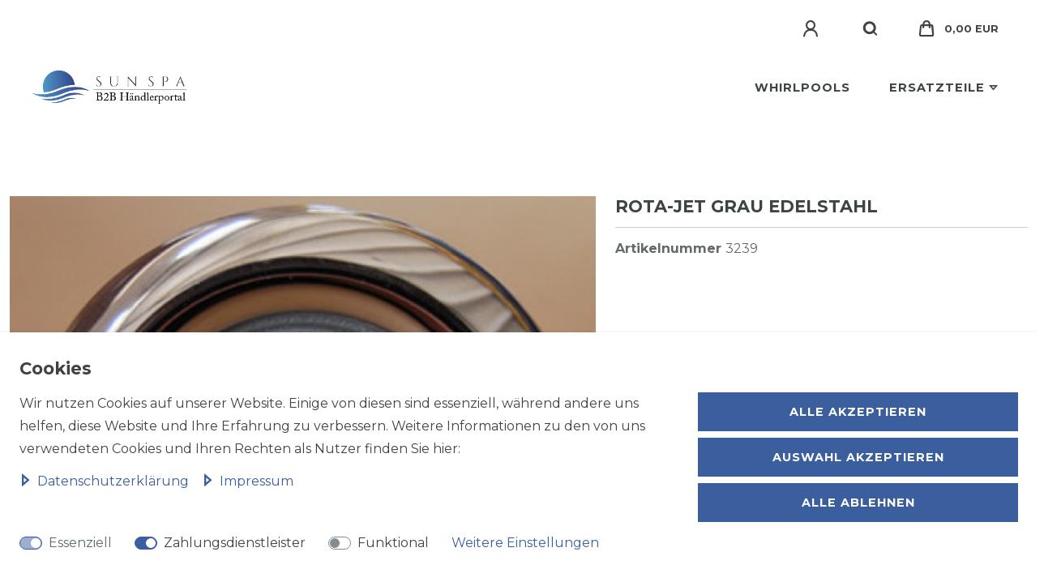

--- FILE ---
content_type: text/html; charset=UTF-8
request_url: https://www.sun-spa-pro.eu/rest/io/item/last_seen?templateType=item
body_size: 1473
content:
{"events":[],"data":{"lastSeenItems":{"total":1,"documents":[{"data":{"images":{"all":[{"names":{"alternate":"","imageId":1206,"name":"","lang":"de"},"path":"S3:26801:3239.jpg","urlMiddle":"https:\/\/cdn03.plentymarkets.com\/378s6ljju32g\/item\/images\/26801\/middle\/3239.jpg","urlPreview":"https:\/\/cdn03.plentymarkets.com\/378s6ljju32g\/item\/images\/26801\/preview\/3239.jpg","position":0,"cleanImageName":"3239.jpg"}],"variation":[]},"item":{"id":26801,"storeSpecial":null,"manufacturerId":0,"itemType":"default","manufacturer":[],"rebate":0,"salableVariationCount":1,"customsTariffNumber":"","producingCountry":{"names":[]},"condition":{"names":[]}},"texts":{"lang":"de","name2":"Rota-Jet Grau Edelstahl","name3":"Rota-Jet Grau Edelstahl","description":"Rota-Jet Grau Edelstahl","urlPath":"ersatzteile\/rota-jet-grau-edelstahl","name1":"Rota-Jet Grau Edelstahl","shortDescription":""},"defaultCategories":[{"id":431,"parentCategoryId":null,"level":1,"type":"item","linklist":true,"right":"all","sitemap":true,"updatedAt":"2025-07-16T17:34:42+02:00","manually":true,"plentyId":32147}],"variation":{"itemId":26801,"number":"3239","availabilityId":3,"maximumOrderQuantity":null,"minimumOrderQuantity":1,"intervalOrderQuantity":1,"releasedAt":null,"name":"Rota-Jet Grau Edelstahl","vatId":0,"bundleType":null,"mayShowUnitPrice":false,"availabilityUpdatedAt":"2022-04-06T12:39:49+02:00","availability":{"names":{"lang":"de","name":"Wird schnellstm\u00f6glich geliefert (je nach Verf\u00fcgbarkeit)","createdAt":"2022-04-06 12:35:38","id":39,"availabilityId":3,"updatedAt":"2022-04-06 12:35:38"},"id":3,"icon":"av3.gif","averageDays":14,"createdAt":"2019-08-07 11:05:41","updatedAt":"2019-08-07 11:05:41"},"id":3239,"model":""},"filter":{"isSalable":true,"isSalableAndActive":true,"hasActiveChildren":false,"hasChildren":false},"unit":{"names":{"unitId":1,"lang":"de","name":"St\u00fcck"},"unitOfMeasurement":"C62","content":1},"properties":[],"hasOrderProperties":false,"hasRequiredOrderProperty":false,"prices":{"default":{"price":{"value":31,"formatted":"31,00\u00a0EUR"},"unitPrice":{"value":31,"formatted":"31,00\u00a0EUR"},"basePrice":"","baseLot":null,"baseUnit":null,"baseSinglePrice":null,"minimumOrderQuantity":1,"contactClassDiscount":{"percent":0,"amount":0},"categoryDiscount":{"percent":0,"amount":0},"currency":"EUR","lowestPrice":{"value":null,"formatted":""},"vat":{"id":0,"value":19},"isNet":false,"data":{"salesPriceId":3,"price":31,"priceNet":26.050420168067,"basePrice":31,"basePriceNet":26.050420168067,"unitPrice":31,"unitPriceNet":26.050420168067,"lowestPrice":null,"lowestPriceNet":null,"customerClassDiscountPercent":0,"customerClassDiscount":0,"customerClassDiscountNet":0,"categoryDiscountPercent":0,"categoryDiscount":0,"categoryDiscountNet":0,"vatId":0,"vatValue":19,"currency":"EUR","interval":"none","conversionFactor":1,"minimumOrderQuantity":"1.00","updatedAt":"2022-01-13 10:33:30","type":"default","pricePosition":0}},"rrp":null,"set":null,"specialOffer":null,"graduatedPrices":[{"price":{"value":31,"formatted":"31,00\u00a0EUR"},"unitPrice":{"value":31,"formatted":"31,00\u00a0EUR"},"basePrice":"","baseLot":null,"baseUnit":null,"baseSinglePrice":null,"minimumOrderQuantity":1,"contactClassDiscount":{"percent":0,"amount":0},"categoryDiscount":{"percent":0,"amount":0},"currency":"EUR","lowestPrice":{"value":null,"formatted":""},"vat":{"id":0,"value":19},"isNet":false,"data":{"salesPriceId":3,"price":31,"priceNet":26.050420168067,"basePrice":31,"basePriceNet":26.050420168067,"unitPrice":31,"unitPriceNet":26.050420168067,"lowestPrice":null,"lowestPriceNet":null,"customerClassDiscountPercent":0,"customerClassDiscount":0,"customerClassDiscountNet":0,"categoryDiscountPercent":0,"categoryDiscount":0,"categoryDiscountNet":0,"vatId":0,"vatValue":19,"currency":"EUR","interval":"none","conversionFactor":1,"minimumOrderQuantity":"1.00","updatedAt":"2022-01-13 10:33:30","type":"default","pricePosition":0}}]},"facets":[],"attributes":[]},"id":3239}],"inactiveVariationIds":[]},"containers":{"3239":{"beforePrices":"","afterPrices":""}}}}